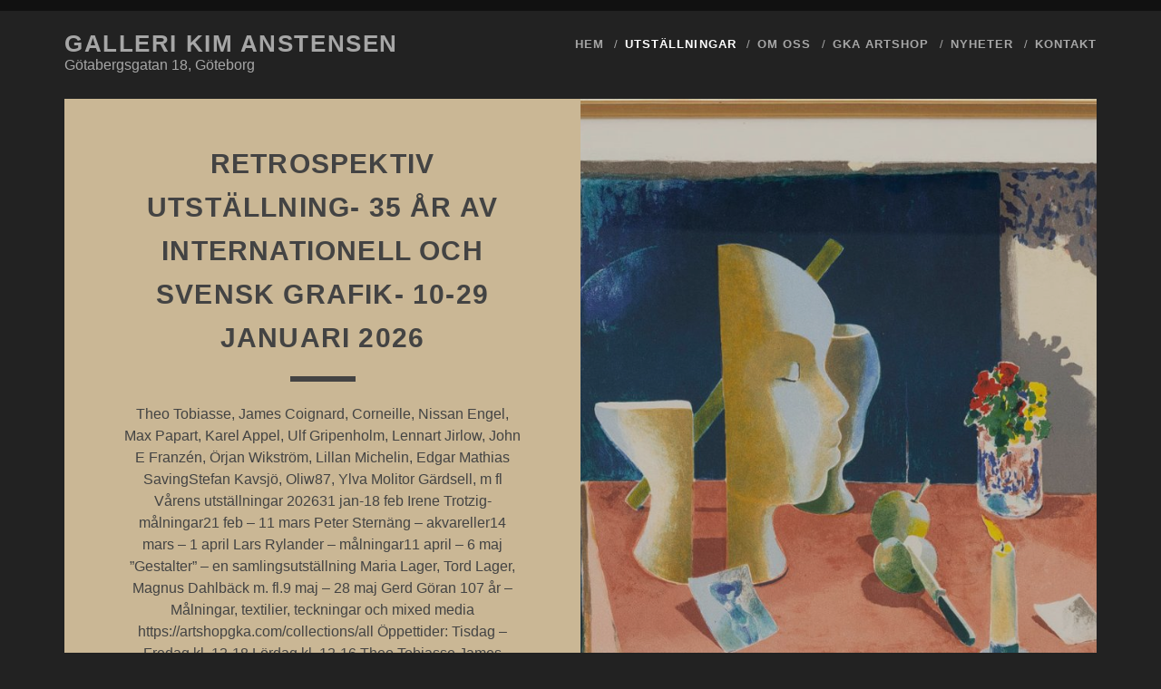

--- FILE ---
content_type: text/html; charset=UTF-8
request_url: https://www.gka.nu/
body_size: 11034
content:
<!DOCTYPE html>
<!--[if IE 9 ]>
<html class="ie9" lang="sv-SE"> <![endif]-->
<!--[if (gt IE 9)|!(IE)]><!-->
<html lang="sv-SE"><!--<![endif]-->

<head>
	<title>Galleri Kim Anstensen &#8211; Götabergsgatan 18, Göteborg</title>
<meta name='robots' content='max-image-preview:large' />
<meta charset="UTF-8" />
<meta name="viewport" content="width=device-width, initial-scale=1" />
<meta name="template" content="Tracks 1.76" />
<link rel='dns-prefetch' href='//fonts.googleapis.com' />
<link rel='dns-prefetch' href='//use.fontawesome.com' />
<link rel="alternate" type="application/rss+xml" title="Galleri Kim Anstensen &raquo; Webbflöde" href="https://www.gka.nu/feed/" />
<link rel="alternate" type="application/rss+xml" title="Galleri Kim Anstensen &raquo; kommentarsflöde" href="https://www.gka.nu/comments/feed/" />
<script type="text/javascript">
window._wpemojiSettings = {"baseUrl":"https:\/\/s.w.org\/images\/core\/emoji\/14.0.0\/72x72\/","ext":".png","svgUrl":"https:\/\/s.w.org\/images\/core\/emoji\/14.0.0\/svg\/","svgExt":".svg","source":{"concatemoji":"https:\/\/www.gka.nu\/wp-includes\/js\/wp-emoji-release.min.js?ver=6.2.8"}};
/*! This file is auto-generated */
!function(e,a,t){var n,r,o,i=a.createElement("canvas"),p=i.getContext&&i.getContext("2d");function s(e,t){p.clearRect(0,0,i.width,i.height),p.fillText(e,0,0);e=i.toDataURL();return p.clearRect(0,0,i.width,i.height),p.fillText(t,0,0),e===i.toDataURL()}function c(e){var t=a.createElement("script");t.src=e,t.defer=t.type="text/javascript",a.getElementsByTagName("head")[0].appendChild(t)}for(o=Array("flag","emoji"),t.supports={everything:!0,everythingExceptFlag:!0},r=0;r<o.length;r++)t.supports[o[r]]=function(e){if(p&&p.fillText)switch(p.textBaseline="top",p.font="600 32px Arial",e){case"flag":return s("\ud83c\udff3\ufe0f\u200d\u26a7\ufe0f","\ud83c\udff3\ufe0f\u200b\u26a7\ufe0f")?!1:!s("\ud83c\uddfa\ud83c\uddf3","\ud83c\uddfa\u200b\ud83c\uddf3")&&!s("\ud83c\udff4\udb40\udc67\udb40\udc62\udb40\udc65\udb40\udc6e\udb40\udc67\udb40\udc7f","\ud83c\udff4\u200b\udb40\udc67\u200b\udb40\udc62\u200b\udb40\udc65\u200b\udb40\udc6e\u200b\udb40\udc67\u200b\udb40\udc7f");case"emoji":return!s("\ud83e\udef1\ud83c\udffb\u200d\ud83e\udef2\ud83c\udfff","\ud83e\udef1\ud83c\udffb\u200b\ud83e\udef2\ud83c\udfff")}return!1}(o[r]),t.supports.everything=t.supports.everything&&t.supports[o[r]],"flag"!==o[r]&&(t.supports.everythingExceptFlag=t.supports.everythingExceptFlag&&t.supports[o[r]]);t.supports.everythingExceptFlag=t.supports.everythingExceptFlag&&!t.supports.flag,t.DOMReady=!1,t.readyCallback=function(){t.DOMReady=!0},t.supports.everything||(n=function(){t.readyCallback()},a.addEventListener?(a.addEventListener("DOMContentLoaded",n,!1),e.addEventListener("load",n,!1)):(e.attachEvent("onload",n),a.attachEvent("onreadystatechange",function(){"complete"===a.readyState&&t.readyCallback()})),(e=t.source||{}).concatemoji?c(e.concatemoji):e.wpemoji&&e.twemoji&&(c(e.twemoji),c(e.wpemoji)))}(window,document,window._wpemojiSettings);
</script>
<style type="text/css">
img.wp-smiley,
img.emoji {
	display: inline !important;
	border: none !important;
	box-shadow: none !important;
	height: 1em !important;
	width: 1em !important;
	margin: 0 0.07em !important;
	vertical-align: -0.1em !important;
	background: none !important;
	padding: 0 !important;
}
</style>
	<link rel='stylesheet' id='wp-block-library-css' href='https://www.gka.nu/wp-includes/css/dist/block-library/style.min.css?ver=6.2.8' type='text/css' media='all' />
<link rel='stylesheet' id='classic-theme-styles-css' href='https://www.gka.nu/wp-includes/css/classic-themes.min.css?ver=6.2.8' type='text/css' media='all' />
<style id='global-styles-inline-css' type='text/css'>
body{--wp--preset--color--black: #000000;--wp--preset--color--cyan-bluish-gray: #abb8c3;--wp--preset--color--white: #ffffff;--wp--preset--color--pale-pink: #f78da7;--wp--preset--color--vivid-red: #cf2e2e;--wp--preset--color--luminous-vivid-orange: #ff6900;--wp--preset--color--luminous-vivid-amber: #fcb900;--wp--preset--color--light-green-cyan: #7bdcb5;--wp--preset--color--vivid-green-cyan: #00d084;--wp--preset--color--pale-cyan-blue: #8ed1fc;--wp--preset--color--vivid-cyan-blue: #0693e3;--wp--preset--color--vivid-purple: #9b51e0;--wp--preset--gradient--vivid-cyan-blue-to-vivid-purple: linear-gradient(135deg,rgba(6,147,227,1) 0%,rgb(155,81,224) 100%);--wp--preset--gradient--light-green-cyan-to-vivid-green-cyan: linear-gradient(135deg,rgb(122,220,180) 0%,rgb(0,208,130) 100%);--wp--preset--gradient--luminous-vivid-amber-to-luminous-vivid-orange: linear-gradient(135deg,rgba(252,185,0,1) 0%,rgba(255,105,0,1) 100%);--wp--preset--gradient--luminous-vivid-orange-to-vivid-red: linear-gradient(135deg,rgba(255,105,0,1) 0%,rgb(207,46,46) 100%);--wp--preset--gradient--very-light-gray-to-cyan-bluish-gray: linear-gradient(135deg,rgb(238,238,238) 0%,rgb(169,184,195) 100%);--wp--preset--gradient--cool-to-warm-spectrum: linear-gradient(135deg,rgb(74,234,220) 0%,rgb(151,120,209) 20%,rgb(207,42,186) 40%,rgb(238,44,130) 60%,rgb(251,105,98) 80%,rgb(254,248,76) 100%);--wp--preset--gradient--blush-light-purple: linear-gradient(135deg,rgb(255,206,236) 0%,rgb(152,150,240) 100%);--wp--preset--gradient--blush-bordeaux: linear-gradient(135deg,rgb(254,205,165) 0%,rgb(254,45,45) 50%,rgb(107,0,62) 100%);--wp--preset--gradient--luminous-dusk: linear-gradient(135deg,rgb(255,203,112) 0%,rgb(199,81,192) 50%,rgb(65,88,208) 100%);--wp--preset--gradient--pale-ocean: linear-gradient(135deg,rgb(255,245,203) 0%,rgb(182,227,212) 50%,rgb(51,167,181) 100%);--wp--preset--gradient--electric-grass: linear-gradient(135deg,rgb(202,248,128) 0%,rgb(113,206,126) 100%);--wp--preset--gradient--midnight: linear-gradient(135deg,rgb(2,3,129) 0%,rgb(40,116,252) 100%);--wp--preset--duotone--dark-grayscale: url('#wp-duotone-dark-grayscale');--wp--preset--duotone--grayscale: url('#wp-duotone-grayscale');--wp--preset--duotone--purple-yellow: url('#wp-duotone-purple-yellow');--wp--preset--duotone--blue-red: url('#wp-duotone-blue-red');--wp--preset--duotone--midnight: url('#wp-duotone-midnight');--wp--preset--duotone--magenta-yellow: url('#wp-duotone-magenta-yellow');--wp--preset--duotone--purple-green: url('#wp-duotone-purple-green');--wp--preset--duotone--blue-orange: url('#wp-duotone-blue-orange');--wp--preset--font-size--small: 13px;--wp--preset--font-size--medium: 20px;--wp--preset--font-size--large: 21px;--wp--preset--font-size--x-large: 42px;--wp--preset--font-size--regular: 16px;--wp--preset--font-size--larger: 30px;--wp--preset--spacing--20: 0.44rem;--wp--preset--spacing--30: 0.67rem;--wp--preset--spacing--40: 1rem;--wp--preset--spacing--50: 1.5rem;--wp--preset--spacing--60: 2.25rem;--wp--preset--spacing--70: 3.38rem;--wp--preset--spacing--80: 5.06rem;--wp--preset--shadow--natural: 6px 6px 9px rgba(0, 0, 0, 0.2);--wp--preset--shadow--deep: 12px 12px 50px rgba(0, 0, 0, 0.4);--wp--preset--shadow--sharp: 6px 6px 0px rgba(0, 0, 0, 0.2);--wp--preset--shadow--outlined: 6px 6px 0px -3px rgba(255, 255, 255, 1), 6px 6px rgba(0, 0, 0, 1);--wp--preset--shadow--crisp: 6px 6px 0px rgba(0, 0, 0, 1);}:where(.is-layout-flex){gap: 0.5em;}body .is-layout-flow > .alignleft{float: left;margin-inline-start: 0;margin-inline-end: 2em;}body .is-layout-flow > .alignright{float: right;margin-inline-start: 2em;margin-inline-end: 0;}body .is-layout-flow > .aligncenter{margin-left: auto !important;margin-right: auto !important;}body .is-layout-constrained > .alignleft{float: left;margin-inline-start: 0;margin-inline-end: 2em;}body .is-layout-constrained > .alignright{float: right;margin-inline-start: 2em;margin-inline-end: 0;}body .is-layout-constrained > .aligncenter{margin-left: auto !important;margin-right: auto !important;}body .is-layout-constrained > :where(:not(.alignleft):not(.alignright):not(.alignfull)){max-width: var(--wp--style--global--content-size);margin-left: auto !important;margin-right: auto !important;}body .is-layout-constrained > .alignwide{max-width: var(--wp--style--global--wide-size);}body .is-layout-flex{display: flex;}body .is-layout-flex{flex-wrap: wrap;align-items: center;}body .is-layout-flex > *{margin: 0;}:where(.wp-block-columns.is-layout-flex){gap: 2em;}.has-black-color{color: var(--wp--preset--color--black) !important;}.has-cyan-bluish-gray-color{color: var(--wp--preset--color--cyan-bluish-gray) !important;}.has-white-color{color: var(--wp--preset--color--white) !important;}.has-pale-pink-color{color: var(--wp--preset--color--pale-pink) !important;}.has-vivid-red-color{color: var(--wp--preset--color--vivid-red) !important;}.has-luminous-vivid-orange-color{color: var(--wp--preset--color--luminous-vivid-orange) !important;}.has-luminous-vivid-amber-color{color: var(--wp--preset--color--luminous-vivid-amber) !important;}.has-light-green-cyan-color{color: var(--wp--preset--color--light-green-cyan) !important;}.has-vivid-green-cyan-color{color: var(--wp--preset--color--vivid-green-cyan) !important;}.has-pale-cyan-blue-color{color: var(--wp--preset--color--pale-cyan-blue) !important;}.has-vivid-cyan-blue-color{color: var(--wp--preset--color--vivid-cyan-blue) !important;}.has-vivid-purple-color{color: var(--wp--preset--color--vivid-purple) !important;}.has-black-background-color{background-color: var(--wp--preset--color--black) !important;}.has-cyan-bluish-gray-background-color{background-color: var(--wp--preset--color--cyan-bluish-gray) !important;}.has-white-background-color{background-color: var(--wp--preset--color--white) !important;}.has-pale-pink-background-color{background-color: var(--wp--preset--color--pale-pink) !important;}.has-vivid-red-background-color{background-color: var(--wp--preset--color--vivid-red) !important;}.has-luminous-vivid-orange-background-color{background-color: var(--wp--preset--color--luminous-vivid-orange) !important;}.has-luminous-vivid-amber-background-color{background-color: var(--wp--preset--color--luminous-vivid-amber) !important;}.has-light-green-cyan-background-color{background-color: var(--wp--preset--color--light-green-cyan) !important;}.has-vivid-green-cyan-background-color{background-color: var(--wp--preset--color--vivid-green-cyan) !important;}.has-pale-cyan-blue-background-color{background-color: var(--wp--preset--color--pale-cyan-blue) !important;}.has-vivid-cyan-blue-background-color{background-color: var(--wp--preset--color--vivid-cyan-blue) !important;}.has-vivid-purple-background-color{background-color: var(--wp--preset--color--vivid-purple) !important;}.has-black-border-color{border-color: var(--wp--preset--color--black) !important;}.has-cyan-bluish-gray-border-color{border-color: var(--wp--preset--color--cyan-bluish-gray) !important;}.has-white-border-color{border-color: var(--wp--preset--color--white) !important;}.has-pale-pink-border-color{border-color: var(--wp--preset--color--pale-pink) !important;}.has-vivid-red-border-color{border-color: var(--wp--preset--color--vivid-red) !important;}.has-luminous-vivid-orange-border-color{border-color: var(--wp--preset--color--luminous-vivid-orange) !important;}.has-luminous-vivid-amber-border-color{border-color: var(--wp--preset--color--luminous-vivid-amber) !important;}.has-light-green-cyan-border-color{border-color: var(--wp--preset--color--light-green-cyan) !important;}.has-vivid-green-cyan-border-color{border-color: var(--wp--preset--color--vivid-green-cyan) !important;}.has-pale-cyan-blue-border-color{border-color: var(--wp--preset--color--pale-cyan-blue) !important;}.has-vivid-cyan-blue-border-color{border-color: var(--wp--preset--color--vivid-cyan-blue) !important;}.has-vivid-purple-border-color{border-color: var(--wp--preset--color--vivid-purple) !important;}.has-vivid-cyan-blue-to-vivid-purple-gradient-background{background: var(--wp--preset--gradient--vivid-cyan-blue-to-vivid-purple) !important;}.has-light-green-cyan-to-vivid-green-cyan-gradient-background{background: var(--wp--preset--gradient--light-green-cyan-to-vivid-green-cyan) !important;}.has-luminous-vivid-amber-to-luminous-vivid-orange-gradient-background{background: var(--wp--preset--gradient--luminous-vivid-amber-to-luminous-vivid-orange) !important;}.has-luminous-vivid-orange-to-vivid-red-gradient-background{background: var(--wp--preset--gradient--luminous-vivid-orange-to-vivid-red) !important;}.has-very-light-gray-to-cyan-bluish-gray-gradient-background{background: var(--wp--preset--gradient--very-light-gray-to-cyan-bluish-gray) !important;}.has-cool-to-warm-spectrum-gradient-background{background: var(--wp--preset--gradient--cool-to-warm-spectrum) !important;}.has-blush-light-purple-gradient-background{background: var(--wp--preset--gradient--blush-light-purple) !important;}.has-blush-bordeaux-gradient-background{background: var(--wp--preset--gradient--blush-bordeaux) !important;}.has-luminous-dusk-gradient-background{background: var(--wp--preset--gradient--luminous-dusk) !important;}.has-pale-ocean-gradient-background{background: var(--wp--preset--gradient--pale-ocean) !important;}.has-electric-grass-gradient-background{background: var(--wp--preset--gradient--electric-grass) !important;}.has-midnight-gradient-background{background: var(--wp--preset--gradient--midnight) !important;}.has-small-font-size{font-size: var(--wp--preset--font-size--small) !important;}.has-medium-font-size{font-size: var(--wp--preset--font-size--medium) !important;}.has-large-font-size{font-size: var(--wp--preset--font-size--large) !important;}.has-x-large-font-size{font-size: var(--wp--preset--font-size--x-large) !important;}
.wp-block-navigation a:where(:not(.wp-element-button)){color: inherit;}
:where(.wp-block-columns.is-layout-flex){gap: 2em;}
.wp-block-pullquote{font-size: 1.5em;line-height: 1.6;}
</style>
<link rel='stylesheet' id='simply-gallery-block-frontend-css' href='https://www.gka.nu/wp-content/plugins/simply-gallery-block/blocks/pgc_sgb.min.style.css?ver=3.1.1' type='text/css' media='all' />
<link rel='stylesheet' id='pgc-simply-gallery-plugin-lightbox-style-css' href='https://www.gka.nu/wp-content/plugins/simply-gallery-block/plugins/pgc_sgb_lightbox.min.style.css?ver=3.1.1' type='text/css' media='all' />
<link rel='stylesheet' id='ct-tracks-google-fonts-css' href='//fonts.googleapis.com/css?family=Raleway%3A400%2C700&#038;subset=latin%2Clatin-ext&#038;display=swap&#038;ver=6.2.8' type='text/css' media='all' />
<link rel='stylesheet' id='ct-tracks-font-awesome-css' href='https://www.gka.nu/wp-content/themes/tracks/assets/font-awesome/css/all.min.css?ver=6.2.8' type='text/css' media='all' />
<link rel='stylesheet' id='ct-tracks-style-css' href='https://www.gka.nu/wp-content/themes/tracks/style.css?ver=6.2.8' type='text/css' media='all' />
<link rel='stylesheet' id='font-awesome-official-css' href='https://use.fontawesome.com/releases/v5.10.0/css/all.css' type='text/css' media='all' integrity="sha384-0c38nfCMzF8w8DBI+9nTWzApOpr1z0WuyswL4y6x/2ZTtmj/Ki5TedKeUcFusC/k" crossorigin="anonymous" />
<link rel='stylesheet' id='wp-my-instagram-css' href='https://www.gka.nu/wp-content/plugins/wp-my-instagram/css/style.css?ver=1.0' type='text/css' media='all' />
<link rel='stylesheet' id='font-awesome-official-v4shim-css' href='https://use.fontawesome.com/releases/v5.10.0/css/v4-shims.css' type='text/css' media='all' integrity="sha384-R4Ah6+FGj2TWi1SbbJo01aRwLwdNunBoW4ALQ4SdcDpyQpKoP0pTL3Ce0Hf0oMOh" crossorigin="anonymous" />
<style id='font-awesome-official-v4shim-inline-css' type='text/css'>
@font-face {
font-family: "FontAwesome";
font-display: block;
src: url("https://use.fontawesome.com/releases/v5.10.0/webfonts/fa-brands-400.eot"),
		url("https://use.fontawesome.com/releases/v5.10.0/webfonts/fa-brands-400.eot?#iefix") format("embedded-opentype"),
		url("https://use.fontawesome.com/releases/v5.10.0/webfonts/fa-brands-400.woff2") format("woff2"),
		url("https://use.fontawesome.com/releases/v5.10.0/webfonts/fa-brands-400.woff") format("woff"),
		url("https://use.fontawesome.com/releases/v5.10.0/webfonts/fa-brands-400.ttf") format("truetype"),
		url("https://use.fontawesome.com/releases/v5.10.0/webfonts/fa-brands-400.svg#fontawesome") format("svg");
}

@font-face {
font-family: "FontAwesome";
font-display: block;
src: url("https://use.fontawesome.com/releases/v5.10.0/webfonts/fa-solid-900.eot"),
		url("https://use.fontawesome.com/releases/v5.10.0/webfonts/fa-solid-900.eot?#iefix") format("embedded-opentype"),
		url("https://use.fontawesome.com/releases/v5.10.0/webfonts/fa-solid-900.woff2") format("woff2"),
		url("https://use.fontawesome.com/releases/v5.10.0/webfonts/fa-solid-900.woff") format("woff"),
		url("https://use.fontawesome.com/releases/v5.10.0/webfonts/fa-solid-900.ttf") format("truetype"),
		url("https://use.fontawesome.com/releases/v5.10.0/webfonts/fa-solid-900.svg#fontawesome") format("svg");
}

@font-face {
font-family: "FontAwesome";
font-display: block;
src: url("https://use.fontawesome.com/releases/v5.10.0/webfonts/fa-regular-400.eot"),
		url("https://use.fontawesome.com/releases/v5.10.0/webfonts/fa-regular-400.eot?#iefix") format("embedded-opentype"),
		url("https://use.fontawesome.com/releases/v5.10.0/webfonts/fa-regular-400.woff2") format("woff2"),
		url("https://use.fontawesome.com/releases/v5.10.0/webfonts/fa-regular-400.woff") format("woff"),
		url("https://use.fontawesome.com/releases/v5.10.0/webfonts/fa-regular-400.ttf") format("truetype"),
		url("https://use.fontawesome.com/releases/v5.10.0/webfonts/fa-regular-400.svg#fontawesome") format("svg");
unicode-range: U+F004-F005,U+F007,U+F017,U+F022,U+F024,U+F02E,U+F03E,U+F044,U+F057-F059,U+F06E,U+F070,U+F075,U+F07B-F07C,U+F080,U+F086,U+F089,U+F094,U+F09D,U+F0A0,U+F0A4-F0A7,U+F0C5,U+F0C7-F0C8,U+F0E0,U+F0EB,U+F0F3,U+F0F8,U+F0FE,U+F111,U+F118-F11A,U+F11C,U+F133,U+F144,U+F146,U+F14A,U+F14D-F14E,U+F150-F152,U+F15B-F15C,U+F164-F165,U+F185-F186,U+F191-F192,U+F1AD,U+F1C1-F1C9,U+F1CD,U+F1D8,U+F1E3,U+F1EA,U+F1F6,U+F1F9,U+F20A,U+F247-F249,U+F24D,U+F254-F25B,U+F25D,U+F267,U+F271-F274,U+F279,U+F28B,U+F28D,U+F2B5-F2B6,U+F2B9,U+F2BB,U+F2BD,U+F2C1-F2C2,U+F2D0,U+F2D2,U+F2DC,U+F2ED,U+F328,U+F358-F35B,U+F3A5,U+F3D1,U+F410,U+F4AD;
}
</style>
<script type='text/javascript' src='https://www.gka.nu/wp-includes/js/jquery/jquery.min.js?ver=3.6.4' id='jquery-core-js'></script>
<script type='text/javascript' src='https://www.gka.nu/wp-includes/js/jquery/jquery-migrate.min.js?ver=3.4.0' id='jquery-migrate-js'></script>
<link rel="https://api.w.org/" href="https://www.gka.nu/wp-json/" /><link rel="EditURI" type="application/rsd+xml" title="RSD" href="https://www.gka.nu/xmlrpc.php?rsd" />
<link rel="wlwmanifest" type="application/wlwmanifest+xml" href="https://www.gka.nu/wp-includes/wlwmanifest.xml" />
<meta name="generator" content="WordPress 6.2.8" />
<noscript><style>.simply-gallery-amp{ display: block !important; }</style></noscript><noscript><style>.sgb-preloader{ display: none !important; }</style></noscript><style>[class*=" icon-oc-"],[class^=icon-oc-]{speak:none;font-style:normal;font-weight:400;font-variant:normal;text-transform:none;line-height:1;-webkit-font-smoothing:antialiased;-moz-osx-font-smoothing:grayscale}.icon-oc-one-com-white-32px-fill:before{content:"901"}.icon-oc-one-com:before{content:"900"}#one-com-icon,.toplevel_page_onecom-wp .wp-menu-image{speak:none;display:flex;align-items:center;justify-content:center;text-transform:none;line-height:1;-webkit-font-smoothing:antialiased;-moz-osx-font-smoothing:grayscale}.onecom-wp-admin-bar-item>a,.toplevel_page_onecom-wp>.wp-menu-name{font-size:16px;font-weight:400;line-height:1}.toplevel_page_onecom-wp>.wp-menu-name img{width:69px;height:9px;}.wp-submenu-wrap.wp-submenu>.wp-submenu-head>img{width:88px;height:auto}.onecom-wp-admin-bar-item>a img{height:7px!important}.onecom-wp-admin-bar-item>a img,.toplevel_page_onecom-wp>.wp-menu-name img{opacity:.8}.onecom-wp-admin-bar-item.hover>a img,.toplevel_page_onecom-wp.wp-has-current-submenu>.wp-menu-name img,li.opensub>a.toplevel_page_onecom-wp>.wp-menu-name img{opacity:1}#one-com-icon:before,.onecom-wp-admin-bar-item>a:before,.toplevel_page_onecom-wp>.wp-menu-image:before{content:'';position:static!important;background-color:rgba(240,245,250,.4);border-radius:102px;width:18px;height:18px;padding:0!important}.onecom-wp-admin-bar-item>a:before{width:14px;height:14px}.onecom-wp-admin-bar-item.hover>a:before,.toplevel_page_onecom-wp.opensub>a>.wp-menu-image:before,.toplevel_page_onecom-wp.wp-has-current-submenu>.wp-menu-image:before{background-color:#76b82a}.onecom-wp-admin-bar-item>a{display:inline-flex!important;align-items:center;justify-content:center}#one-com-logo-wrapper{font-size:4em}#one-com-icon{vertical-align:middle}.imagify-welcome{display:none !important;}</style><style type="text/css">.recentcomments a{display:inline !important;padding:0 !important;margin:0 !important;}</style><link rel="icon" href="https://www.gka.nu/wp-content/uploads/2021/01/cropped-Pink-Desert-Profile-Header-32x32.png" sizes="32x32" />
<link rel="icon" href="https://www.gka.nu/wp-content/uploads/2021/01/cropped-Pink-Desert-Profile-Header-192x192.png" sizes="192x192" />
<link rel="apple-touch-icon" href="https://www.gka.nu/wp-content/uploads/2021/01/cropped-Pink-Desert-Profile-Header-180x180.png" />
<meta name="msapplication-TileImage" content="https://www.gka.nu/wp-content/uploads/2021/01/cropped-Pink-Desert-Profile-Header-270x270.png" />
	<!-- Fonts Plugin CSS - https://fontsplugin.com/ -->
	<style>
		:root {
--font-base: Century Gothic, CenturyGothic, AppleGothic, sans-serif;
--font-headings: Century Gothic, CenturyGothic, AppleGothic, sans-serif;
--font-input: Century Gothic, CenturyGothic, AppleGothic, sans-serif;
}
body, #content, .entry-content, .post-content, .page-content, .post-excerpt, .entry-summary, .entry-excerpt, .widget-area, .widget, .sidebar, #sidebar, footer, .footer, #footer, .site-footer {
font-family: Century Gothic, CenturyGothic, AppleGothic, sans-serif;
 }
#site-title, .site-title, #site-title a, .site-title a, .entry-title, .entry-title a, h1, h2, h3, h4, h5, h6, .widget-title, .elementor-heading-title {
font-family: Century Gothic, CenturyGothic, AppleGothic, sans-serif;
 }
button, .button, input, select, textarea, .wp-block-button, .wp-block-button__link {
font-family: Century Gothic, CenturyGothic, AppleGothic, sans-serif;
 }
#site-title, .site-title, #site-title a, .site-title a, #site-logo, #site-logo a, #logo, #logo a, .logo, .logo a, .wp-block-site-title, .wp-block-site-title a {
font-family: Century Gothic, CenturyGothic, AppleGothic, sans-serif;
 }
#site-description, .site-description, #site-tagline, .site-tagline, .wp-block-site-tagline {
font-family: Century Gothic, CenturyGothic, AppleGothic, sans-serif;
 }
.menu, .page_item a, .menu-item a, .wp-block-navigation, .wp-block-navigation-item__content {
font-family: Century Gothic, CenturyGothic, AppleGothic, sans-serif;
 }
.entry-content, .entry-content p, .post-content, .page-content, .post-excerpt, .entry-summary, .entry-excerpt, .excerpt, .excerpt p, .type-post p, .type-page p, .wp-block-post-content, .wp-block-post-excerpt, .elementor, .elementor p {
font-family: Century Gothic, CenturyGothic, AppleGothic, sans-serif;
 }
.wp-block-post-title, .wp-block-post-title a, .entry-title, .entry-title a, .post-title, .post-title a, .page-title, .entry-content h1, #content h1, .type-post h1, .type-page h1, .elementor h1 {
font-family: Century Gothic, CenturyGothic, AppleGothic, sans-serif;
 }
.entry-content h2, .post-content h2, .page-content h2, #content h2, .type-post h2, .type-page h2, .elementor h2 {
font-family: Century Gothic, CenturyGothic, AppleGothic, sans-serif;
 }
.entry-content h3, .post-content h3, .page-content h3, #content h3, .type-post h3, .type-page h3, .elementor h3 {
font-family: Century Gothic, CenturyGothic, AppleGothic, sans-serif;
 }
.entry-content h4, .post-content h4, .page-content h4, #content h4, .type-post h4, .type-page h4, .elementor h4 {
font-family: Century Gothic, CenturyGothic, AppleGothic, sans-serif;
 }
.entry-content h5, .post-content h5, .page-content h5, #content h5, .type-post h5, .type-page h5, .elementor h5 {
font-family: Century Gothic, CenturyGothic, AppleGothic, sans-serif;
 }
.entry-content h6, .post-content h6, .page-content h6, #content h6, .type-post h6, .type-page h6, .elementor h6 {
font-family: Century Gothic, CenturyGothic, AppleGothic, sans-serif;
 }
blockquote, .wp-block-quote, blockquote p, .wp-block-quote p {
font-family: Century Gothic, CenturyGothic, AppleGothic, sans-serif;
 }
.widget-title, .widget-area h1, .widget-area h2, .widget-area h3, .widget-area h4, .widget-area h5, .widget-area h6, #secondary h1, #secondary h2, #secondary h3, #secondary h4, #secondary h5, #secondary h6 {
font-family: Century Gothic, CenturyGothic, AppleGothic, sans-serif;
 }
.widget-area, .widget, .sidebar, #sidebar, #secondary {
font-family: Century Gothic, CenturyGothic, AppleGothic, sans-serif;
 }
footer h1, footer h2, footer h3, footer h4, footer h5, footer h6, .footer h1, .footer h2, .footer h3, .footer h4, .footer h5, .footer h6, #footer h1, #footer h2, #footer h3, #footer h4, #footer h5, #footer h6 {
font-family: Century Gothic, CenturyGothic, AppleGothic, sans-serif;
 }
footer, #footer, .footer, .site-footer {
font-family: Century Gothic, CenturyGothic, AppleGothic, sans-serif;
 }
	</style>
	<!-- Fonts Plugin CSS -->
	</head>

<body id="tracks" class="home blog ct-body standard">
		<svg xmlns="http://www.w3.org/2000/svg" viewBox="0 0 0 0" width="0" height="0" focusable="false" role="none" style="visibility: hidden; position: absolute; left: -9999px; overflow: hidden;" ><defs><filter id="wp-duotone-dark-grayscale"><feColorMatrix color-interpolation-filters="sRGB" type="matrix" values=" .299 .587 .114 0 0 .299 .587 .114 0 0 .299 .587 .114 0 0 .299 .587 .114 0 0 " /><feComponentTransfer color-interpolation-filters="sRGB" ><feFuncR type="table" tableValues="0 0.49803921568627" /><feFuncG type="table" tableValues="0 0.49803921568627" /><feFuncB type="table" tableValues="0 0.49803921568627" /><feFuncA type="table" tableValues="1 1" /></feComponentTransfer><feComposite in2="SourceGraphic" operator="in" /></filter></defs></svg><svg xmlns="http://www.w3.org/2000/svg" viewBox="0 0 0 0" width="0" height="0" focusable="false" role="none" style="visibility: hidden; position: absolute; left: -9999px; overflow: hidden;" ><defs><filter id="wp-duotone-grayscale"><feColorMatrix color-interpolation-filters="sRGB" type="matrix" values=" .299 .587 .114 0 0 .299 .587 .114 0 0 .299 .587 .114 0 0 .299 .587 .114 0 0 " /><feComponentTransfer color-interpolation-filters="sRGB" ><feFuncR type="table" tableValues="0 1" /><feFuncG type="table" tableValues="0 1" /><feFuncB type="table" tableValues="0 1" /><feFuncA type="table" tableValues="1 1" /></feComponentTransfer><feComposite in2="SourceGraphic" operator="in" /></filter></defs></svg><svg xmlns="http://www.w3.org/2000/svg" viewBox="0 0 0 0" width="0" height="0" focusable="false" role="none" style="visibility: hidden; position: absolute; left: -9999px; overflow: hidden;" ><defs><filter id="wp-duotone-purple-yellow"><feColorMatrix color-interpolation-filters="sRGB" type="matrix" values=" .299 .587 .114 0 0 .299 .587 .114 0 0 .299 .587 .114 0 0 .299 .587 .114 0 0 " /><feComponentTransfer color-interpolation-filters="sRGB" ><feFuncR type="table" tableValues="0.54901960784314 0.98823529411765" /><feFuncG type="table" tableValues="0 1" /><feFuncB type="table" tableValues="0.71764705882353 0.25490196078431" /><feFuncA type="table" tableValues="1 1" /></feComponentTransfer><feComposite in2="SourceGraphic" operator="in" /></filter></defs></svg><svg xmlns="http://www.w3.org/2000/svg" viewBox="0 0 0 0" width="0" height="0" focusable="false" role="none" style="visibility: hidden; position: absolute; left: -9999px; overflow: hidden;" ><defs><filter id="wp-duotone-blue-red"><feColorMatrix color-interpolation-filters="sRGB" type="matrix" values=" .299 .587 .114 0 0 .299 .587 .114 0 0 .299 .587 .114 0 0 .299 .587 .114 0 0 " /><feComponentTransfer color-interpolation-filters="sRGB" ><feFuncR type="table" tableValues="0 1" /><feFuncG type="table" tableValues="0 0.27843137254902" /><feFuncB type="table" tableValues="0.5921568627451 0.27843137254902" /><feFuncA type="table" tableValues="1 1" /></feComponentTransfer><feComposite in2="SourceGraphic" operator="in" /></filter></defs></svg><svg xmlns="http://www.w3.org/2000/svg" viewBox="0 0 0 0" width="0" height="0" focusable="false" role="none" style="visibility: hidden; position: absolute; left: -9999px; overflow: hidden;" ><defs><filter id="wp-duotone-midnight"><feColorMatrix color-interpolation-filters="sRGB" type="matrix" values=" .299 .587 .114 0 0 .299 .587 .114 0 0 .299 .587 .114 0 0 .299 .587 .114 0 0 " /><feComponentTransfer color-interpolation-filters="sRGB" ><feFuncR type="table" tableValues="0 0" /><feFuncG type="table" tableValues="0 0.64705882352941" /><feFuncB type="table" tableValues="0 1" /><feFuncA type="table" tableValues="1 1" /></feComponentTransfer><feComposite in2="SourceGraphic" operator="in" /></filter></defs></svg><svg xmlns="http://www.w3.org/2000/svg" viewBox="0 0 0 0" width="0" height="0" focusable="false" role="none" style="visibility: hidden; position: absolute; left: -9999px; overflow: hidden;" ><defs><filter id="wp-duotone-magenta-yellow"><feColorMatrix color-interpolation-filters="sRGB" type="matrix" values=" .299 .587 .114 0 0 .299 .587 .114 0 0 .299 .587 .114 0 0 .299 .587 .114 0 0 " /><feComponentTransfer color-interpolation-filters="sRGB" ><feFuncR type="table" tableValues="0.78039215686275 1" /><feFuncG type="table" tableValues="0 0.94901960784314" /><feFuncB type="table" tableValues="0.35294117647059 0.47058823529412" /><feFuncA type="table" tableValues="1 1" /></feComponentTransfer><feComposite in2="SourceGraphic" operator="in" /></filter></defs></svg><svg xmlns="http://www.w3.org/2000/svg" viewBox="0 0 0 0" width="0" height="0" focusable="false" role="none" style="visibility: hidden; position: absolute; left: -9999px; overflow: hidden;" ><defs><filter id="wp-duotone-purple-green"><feColorMatrix color-interpolation-filters="sRGB" type="matrix" values=" .299 .587 .114 0 0 .299 .587 .114 0 0 .299 .587 .114 0 0 .299 .587 .114 0 0 " /><feComponentTransfer color-interpolation-filters="sRGB" ><feFuncR type="table" tableValues="0.65098039215686 0.40392156862745" /><feFuncG type="table" tableValues="0 1" /><feFuncB type="table" tableValues="0.44705882352941 0.4" /><feFuncA type="table" tableValues="1 1" /></feComponentTransfer><feComposite in2="SourceGraphic" operator="in" /></filter></defs></svg><svg xmlns="http://www.w3.org/2000/svg" viewBox="0 0 0 0" width="0" height="0" focusable="false" role="none" style="visibility: hidden; position: absolute; left: -9999px; overflow: hidden;" ><defs><filter id="wp-duotone-blue-orange"><feColorMatrix color-interpolation-filters="sRGB" type="matrix" values=" .299 .587 .114 0 0 .299 .587 .114 0 0 .299 .587 .114 0 0 .299 .587 .114 0 0 " /><feComponentTransfer color-interpolation-filters="sRGB" ><feFuncR type="table" tableValues="0.098039215686275 1" /><feFuncG type="table" tableValues="0 0.66274509803922" /><feFuncB type="table" tableValues="0.84705882352941 0.41960784313725" /><feFuncA type="table" tableValues="1 1" /></feComponentTransfer><feComposite in2="SourceGraphic" operator="in" /></filter></defs></svg>	<div id="overflow-container" class="overflow-container">
		<a class="skip-content" href="#main">Hoppa till innehåll</a>
				<header id="site-header" class="site-header" role="banner">
									<div class="container">
				<div id="title-info" class="title-info">
					<div id='site-title' class='site-title'><a href='https://www.gka.nu'>Galleri Kim Anstensen</a></div>				</div>
				<button id="toggle-navigation" class="toggle-navigation">
	<i class="fas fa-bars"></i>
</button>

<div id="menu-primary-tracks" class="menu-primary-tracks"></div>
<div id="menu-primary" class="menu-container menu-primary" role="navigation">

			<p class="site-description tagline">
			Götabergsgatan 18, Göteborg		</p>
	<div class="menu"><ul id="menu-primary-items" class="menu-primary-items"><li id="menu-item-7802" class="menu-item menu-item-type-taxonomy menu-item-object-category menu-item-7802"><a href="https://www.gka.nu/category/utstallningar/nuvarande/">Hem</a></li>
<li id="menu-item-1094" class="menu-item menu-item-type-custom menu-item-object-custom current-menu-item current_page_item menu-item-home menu-item-has-children menu-item-1094"><a href="http://www.gka.nu" aria-current="page">Utställningar</a>
<ul class="sub-menu">
	<li id="menu-item-7793" class="menu-item menu-item-type-post_type menu-item-object-post menu-item-7793"><a href="https://www.gka.nu/2023/01/07/hostsalong-8-konstnarer/">Retrospektiv utställning- 35 år av internationell och svensk grafik- 10-29 januari 2026</a></li>
	<li id="menu-item-510" class="menu-item menu-item-type-post_type menu-item-object-page menu-item-510"><a title="						" href="https://www.gka.nu/tidigare-utstallningar/">Kommande utställningar 2026</a></li>
</ul>
</li>
<li id="menu-item-3412" class="menu-item menu-item-type-post_type menu-item-object-page menu-item-3412"><a href="https://www.gka.nu/om-oss/">Om Oss</a></li>
<li id="menu-item-4087" class="menu-item menu-item-type-post_type menu-item-object-page menu-item-4087"><a href="https://www.gka.nu/artshop/">GKA ArtShop</a></li>
<li id="menu-item-4244" class="menu-item menu-item-type-post_type menu-item-object-post menu-item-4244"><a href="https://www.gka.nu/2021/10/01/subjektiv-temporar-sanning/">Nyheter</a></li>
<li id="menu-item-5765" class="menu-item menu-item-type-post_type menu-item-object-page menu-item-5765"><a href="https://www.gka.nu/contact/">Kontakt</a></li>
</ul></div></div>			</div>
		</header>
						<div id="main" class="main" role="main">
			
<h1 class="screen-reader-text">Galleri Kim Anstensen Inlägg</h1>
	<div id="loop-container" class="loop-container">
		<div class="post-7130 post type-post status-publish format-standard has-post-thumbnail sticky hentry category-nuvarande excerpt zoom full-without-featured odd excerpt-1">
	<a class="featured-image-link" href="https://www.gka.nu/2023/01/07/hostsalong-8-konstnarer/"><div class='featured-image' style='background-image: url(https://www.gka.nu/wp-content/uploads/2026/01/large_item_4747217_358f6aa2ad-937x1024.jpg)'></div></a>	<div class="excerpt-container">
		<div class="excerpt-meta">
					</div>
		<div class='excerpt-header'>
			<h2 class='excerpt-title'>
				<a href="https://www.gka.nu/2023/01/07/hostsalong-8-konstnarer/">Retrospektiv utställning- 35 år av internationell och svensk grafik- 10-29 januari 2026</a>
			</h2>
		</div>
		<div class='excerpt-content'>
			<article>
				<p>Theo Tobiasse, James Coignard, Corneille, Nissan Engel, Max Papart, Karel Appel, Ulf Gripenholm, Lennart Jirlow, John E Franzén, Örjan Wikström, Lillan Michelin, Edgar Mathias SavingStefan Kavsjö, Oliw87, Ylva Molitor Gärdsell, m fl Vårens utställningar 202631 jan-18 feb Irene Trotzig- målningar21 feb &#8211; 11 mars Peter Sternäng &#8211; akvareller14 mars &#8211; 1 april Lars Rylander &#8211; målningar11 april &#8211; 6 maj &#8221;Gestalter&#8221; &#8211; en samlingsutställning Maria Lager, Tord Lager, Magnus Dahlbäck m. fl.9 maj &#8211; 28 maj Gerd Göran 107 år &#8211; Målningar, textilier, teckningar och mixed media https://artshopgka.com/collections/all Öppettider: Tisdag &#8211; Fredag kl. 12-18 Lördag kl. 12-16 Theo Tobiasse James Coignard Ulf Gripenholm Corneille James Coignard Lennart Jirlow Lennart Jirlow Alain Soucassee Nissan Engel Tidigare utställning Lennart Samor 18 okt-5 nov Målning 240 x 170 cm målning 170 x 170 cm målning 100 x 100 cm målning 70 x 70 cm målning 70 x 70 cm Tidigare utställning Marie Almqvist utställning med nya målningar 27 sep-15 ok Tidigare utställning- Danka Jaworska 6-25 sep 2025</p>
			</article>
		</div>
	</div>
</div><div class="post-7653 post type-post status-publish format-standard has-post-thumbnail sticky hentry category-kommande category-okategoriserade excerpt zoom full-without-featured even excerpt-2">
	<a class="featured-image-link" href="https://www.gka.nu/2022/12/13/utstallningar-varen-2023/"><div class='featured-image' style='background-image: url(https://www.gka.nu/wp-content/uploads/2026/01/Avenyn-II-1024x765.jpg)'></div></a>	<div class="excerpt-container">
		<div class="excerpt-meta">
					</div>
		<div class='excerpt-header'>
			<h2 class='excerpt-title'>
				<a href="https://www.gka.nu/2022/12/13/utstallningar-varen-2023/">Tidigare utställningar Ronnie Klenfeldt, Christian Koivumaa, Lennart Samor, Marie Almqvist, Danka Jaworska</a>
			</h2>
		</div>
		<div class='excerpt-content'>
			<article>
				<p>Hösten 2025 Våren 2025 Claes Hillén- Fotoutställning 15 feb- 5 mars&#8212;&#8212;-Anders Hultman- nya målningar-8 mars-26 mars Tord Lager Minnesutställning 29 mars- 30 april Påskutställning 17 april-30 april- Robert Hilmersson Nya målningar 3 maj &#8211; 21 maj</p>
			</article>
		</div>
	</div>
</div><div class="post-6862 post type-post status-publish format-standard hentry category-okategoriserade excerpt zoom full-without-featured odd excerpt-3">
	<a class="featured-image-link" href="https://www.gka.nu/2022/05/11/vi-firar-30-ar-med-galleri-kim-anstensen/"></a>	<div class="excerpt-container">
		<div class="excerpt-meta">
					</div>
		<div class='excerpt-header'>
			<h2 class='excerpt-title'>
				<a href="https://www.gka.nu/2022/05/11/vi-firar-30-ar-med-galleri-kim-anstensen/">Vi firar 30 år med Galleri KIM ANSTENSEN &#8211; 1992-2022</a>
			</h2>
		</div>
		<div class='excerpt-content'>
			<article>
				<p>Våren år 1992 öppnade Kim Anstensen galleri på Götabergsgatan 18. Galleriet har tidigare gått under namnet Galleri Plantage. Detta var under tiden galleriet låg på Plantagegatan. Året 2000 bytte galleriet namn till Galleri Kim Anstensen, som det heter än idag. Under 90 talet låg det ett flertal gallerier just på Götabergsgatan, men idag finns det endast två av dem kvar. Galleri Kim Anstensen är ett av dem. Kim brukar skämtsamt säga att han är den yngsta galleristen i stan, nästan 60 år gammal, men det har visat sig att någon kollega är två år yngre. Den yngre generationen konstnärer har idag funnit andra vägar för att marknadsföra sin konst. De nya plattformarna som används idag är ofta internetbaserade. De fysiska gallerierna blir allt färre. Kim vill fortsätta skapa rum för konsten, ett fysiskt rum där konstnärer och besökare kan mötas i en utställning och sammanhang. Han tycker det är viktigt med en sådan upplevelse, den gör intryck och skapar glädje. Kunderna under dessa trettio år har varit många. Många är idag inte bara kunder utan också goda vänner. Kim besöker ofta kunder i deras hem för att hjälpa dem uppnå deras vision med rum och konst. Han ser även till&#8230;</p>
<div class="more-link-wrapper"><a class="more-link" href="https://www.gka.nu/2022/05/11/vi-firar-30-ar-med-galleri-kim-anstensen/">Läs mer<span class="screen-reader-text">Vi firar 30 år med Galleri KIM ANSTENSEN &#8211; 1992-2022</span></a></div>
			</article>
		</div>
	</div>
</div><div class="post-6601 post type-post status-publish format-standard hentry category-okategoriserade excerpt zoom full-without-featured even excerpt-4">
	<a class="featured-image-link" href="https://www.gka.nu/2022/03/18/camilla-forssell-pyk/"></a>	<div class="excerpt-container">
		<div class="excerpt-meta">
					</div>
		<div class='excerpt-header'>
			<h2 class='excerpt-title'>
				<a href="https://www.gka.nu/2022/03/18/camilla-forssell-pyk/">Camilla Forssell Pyk</a>
			</h2>
		</div>
		<div class='excerpt-content'>
			<article>
				<p>Utställare på Galleri Kim Anstensen. Camilla Forssell Pyk&nbsp;är bildkonstnär, grafiker. Hon är född år 1966 i Stockholm. Hon är verksam i ateljén på Lidingö, London samt Amsterdam som utgör basen för Camillas konstnärskap sedan år 2018. Hennes måleri har beskrivits som ett möte mellan enheterna jaget, nuet, färgen och formen. &nbsp; Hennes främsta medium är olja. Hennes motiv beskrivs ofta som lekfulla, spontana och fulla av kärlek och liv. Hennes bilder kommer direkt från henne själv och hennes egna liv. Camilla är den femte i det konstnärliga familjeledet från farfars morfar kopparstickaren Ludvig Ruben. Sedan år 1991 har Camilla haft utställningar över hela Sverige, England, Tyskland, Frankrike, Grekland och Holland.&nbsp; Hon har även haft ett flertal uppdrag, bland annat för Judiska församlingen, SEB, Lantmännens Riksförbund och Södra Skogsägarna. Camilla finns även representerad på bland annat Sörmlands museum och Lidingö Konsthall. UPPDRAG Diverse bokomslag och illustrationerSödra SkogsägarnaJudiska församlingenSEBLantmännens RiksförbundRepresentationSörmlands MuseumLidingö KonsthallJönköpings Läns LandstingUmeå KommunLandstinget i VästernorrlandUtnämningarÅrets konstnär av DN/ExpressenÅrets bild av konstföreningen Våga Se UTSTÄLLNINGAR 2015-2021 2021 Galleri Bergman Stockholm Galleri Bergman Karlstad 2020 Galleri Imma, Mariestad ​2019 Galleri Backlund, Göteborg Sander, Norrköping Galleri Kolibri, Kvänum och Vara Galleri Sjöhästen, Nyköping Galleri 3, Vänersborg ​2018 Galleri Bergman Stockholm Galleri Sjöhästen, Nyköping&#8230;</p>
<div class="more-link-wrapper"><a class="more-link" href="https://www.gka.nu/2022/03/18/camilla-forssell-pyk/">Läs mer<span class="screen-reader-text">Camilla Forssell Pyk</span></a></div>
			</article>
		</div>
	</div>
</div><div class="post-6281 post type-post status-publish format-standard hentry category-okategoriserade excerpt zoom full-without-featured odd excerpt-5">
	<a class="featured-image-link" href="https://www.gka.nu/2022/02/17/samtal-med-peter-sternang/"></a>	<div class="excerpt-container">
		<div class="excerpt-meta">
					</div>
		<div class='excerpt-header'>
			<h2 class='excerpt-title'>
				<a href="https://www.gka.nu/2022/02/17/samtal-med-peter-sternang/">Samtal med Peter Sternäng</a>
			</h2>
		</div>
		<div class='excerpt-content'>
			<article>
				<p>Jag ringde upp Peter Sternäng en eftermiddag och han dyker direkt in och berättar om sin arbetsprocess, att han alltid målar, att det alltid är närvarande i vardagen, och när utställningar kommer så är det också en naturlig del i arbetet. Han vet inte vad nästa utställning ska innehålla i förväg, utan det är under sammanställningen av utställningen som sammanhangen framträder och återspeglar det som just då händer i livet. Han berättar att han alltid antecknar och skriver om sitt arbete, och inför utställningar ibland sammanfogar det till en ledsagande text. Men självklart talar en målning sitt eget språk och kan ses utan förklarande litterära utläggningar. &nbsp;På senaste tiden kan man se hur pandemin finns återspeglad i flera av hans verk. Han berättar att han ofta är i Grekland och målar, men att han nu har varit tvungen att vara mera hemma i Malmö, men där försökt arbeta på samma sätt som han annars gör i Grekland, ”med ateljén i ryggsäcken” ge sig ut och vandra, eller cykla, och måla det som finns längs vägen. Det har även inneburit mycket målande i hemmet, i anslutning till ateljén. Det är nästan omöjligt att inte bli påmind om andra konstnärers arbete när&#8230;</p>
<div class="more-link-wrapper"><a class="more-link" href="https://www.gka.nu/2022/02/17/samtal-med-peter-sternang/">Läs mer<span class="screen-reader-text">Samtal med Peter Sternäng</span></a></div>
			</article>
		</div>
	</div>
</div>	</div>


	<nav class="navigation pagination" aria-label="Inlägg">
		<h2 class="screen-reader-text">Inläggsnavigering</h2>
		<div class="nav-links"><span aria-current="page" class="page-numbers current">1</span>
<a class="page-numbers" href="https://www.gka.nu/page/2/">2</a>
<a class="next page-numbers" href="https://www.gka.nu/page/2/">Nästa</a></div>
	</nav></div> <!-- .main -->

<footer id="site-footer" class="site-footer" role="contentinfo">
	<h1>
		<a href="https://www.gka.nu">Galleri Kim Anstensen</a>
	</h1>
		<div class="sidebar sidebar-footer active-1" id="sidebar-footer">
		<section id="block-3" class="widget widget_block">
<div class="wp-block-columns is-layout-flex wp-container-37">
<div class="wp-block-column is-layout-flow"></div>



<div class="wp-block-column is-layout-flow"></div>



<div class="wp-block-column is-layout-flow"></div>
</div>
</section>	</div>
	<div class="design-credit">
		<p>
			<!-- wp:paragraph {"align":"center"} -->
<p class="has-text-align-center"><i class="fas fa-envelope-open-text fa-3x"></i></br>
kim@gka.nu</p>
<!-- /wp:paragraph -->		</p>
	</div>
</footer>

	<button id="return-top" class="return-top">
		<i class="fas fa-arrow-up"></i>
	</button>

</div><!-- .overflow-container -->


<style id='core-block-supports-inline-css' type='text/css'>
.wp-container-37.wp-container-37{flex-wrap:nowrap;}
</style>
<script type='text/javascript' id='pgc-simply-gallery-plugin-lightbox-script-js-extra'>
/* <![CDATA[ */
var PGC_SGB_LIGHTBOX = {"lightboxPreset":"","postType":"post","lightboxSettigs":""};
/* ]]> */
</script>
<script type='text/javascript' src='https://www.gka.nu/wp-content/plugins/simply-gallery-block/plugins/pgc_sgb_lightbox.min.js?ver=3.1.1' id='pgc-simply-gallery-plugin-lightbox-script-js'></script>
<script type='text/javascript' src='https://www.gka.nu/wp-content/themes/tracks/js/build/production.min.js?ver=6.2.8' id='ct-tracks-production-js'></script>
<script id="ocvars">var ocSiteMeta = {plugins: {"a3e4aa5d9179da09d8af9b6802f861a8": 1,"a3fe9dc9824eccbd72b7e5263258ab2c": 0}}</script></body>
</html>